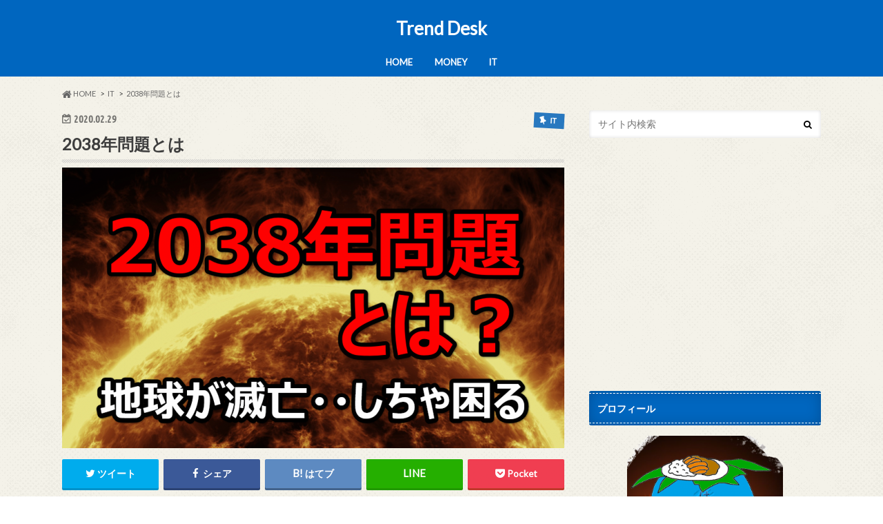

--- FILE ---
content_type: text/html; charset=UTF-8
request_url: https://trend-desk.com/archives/1151
body_size: 18350
content:
<!doctype html>
<html lang="ja"
	prefix="og: https://ogp.me/ns#" >

<head>
<meta charset="utf-8">
<meta http-equiv="X-UA-Compatible" content="IE=edge">
<title>2038年問題とは | Trend Desk</title>
<meta name="HandheldFriendly" content="True">
<meta name="MobileOptimized" content="320">
<meta name="viewport" content="width=device-width, initial-scale=1.0, minimum-scale=1.0, maximum-scale=1.0, user-scalable=no">

<link rel="apple-touch-icon" href="http://trend-desk.com/wp-content/uploads/2020/01/図1.png"><link rel="icon" href="http://trend-desk.com/wp-content/uploads/2020/01/図1.png">
<link rel="pingback" href="https://trend-desk.com/xmlrpc.php">

<!--[if IE]>
<link rel="shortcut icon" href="http://trend-desk.com/wp-content/uploads/2020/01/図1.png"><![endif]-->


<script data-ad-client="ca-pub-8132931736779058" async src="https://pagead2.googlesyndication.com/pagead/js/adsbygoogle.js"></script>
<meta name='robots' content='max-image-preview:large' />

<!-- All in One SEO Pack 3.3.5 によって Michael Torbert の Semper Fi Web Design[152,181] -->
<meta name="description"  content="2038年問題とは" />

<script type="application/ld+json" class="aioseop-schema">{"@context":"https://schema.org","@graph":[{"@type":"Organization","@id":"https://trend-desk.com/#organization","url":"https://trend-desk.com/","name":"Trend Desk","sameAs":[]},{"@type":"WebSite","@id":"https://trend-desk.com/#website","url":"https://trend-desk.com/","name":"Trend Desk","publisher":{"@id":"https://trend-desk.com/#organization"},"potentialAction":{"@type":"SearchAction","target":"https://trend-desk.com/?s={search_term_string}","query-input":"required name=search_term_string"}},{"@type":"WebPage","@id":"https://trend-desk.com/archives/1151#webpage","url":"https://trend-desk.com/archives/1151","inLanguage":"ja","name":"2038\u5e74\u554f\u984c\u3068\u306f","isPartOf":{"@id":"https://trend-desk.com/#website"},"image":{"@type":"ImageObject","@id":"https://trend-desk.com/archives/1151#primaryimage","url":"https://trend-desk.com/wp-content/uploads/2020/02/\u30b5\u30e0\u30cd\u30a4\u30eb-11.png","width":953,"height":533},"primaryImageOfPage":{"@id":"https://trend-desk.com/archives/1151#primaryimage"},"datePublished":"2020-02-29T13:04:45+09:00","dateModified":"2020-02-29T13:05:56+09:00","description":"2038\u5e74\u554f\u984c\u3068\u306f"},{"@type":"Article","@id":"https://trend-desk.com/archives/1151#article","isPartOf":{"@id":"https://trend-desk.com/archives/1151#webpage"},"author":{"@id":"https://trend-desk.com/archives/author/keizou#author"},"headline":"2038\u5e74\u554f\u984c\u3068\u306f","datePublished":"2020-02-29T13:04:45+09:00","dateModified":"2020-02-29T13:05:56+09:00","commentCount":0,"mainEntityOfPage":{"@id":"https://trend-desk.com/archives/1151#webpage"},"publisher":{"@id":"https://trend-desk.com/#organization"},"articleSection":"IT, 2038\u5e74\u554f\u984c","image":{"@type":"ImageObject","@id":"https://trend-desk.com/archives/1151#primaryimage","url":"https://trend-desk.com/wp-content/uploads/2020/02/\u30b5\u30e0\u30cd\u30a4\u30eb-11.png","width":953,"height":533}},{"@type":"Person","@id":"https://trend-desk.com/archives/author/keizou#author","name":"keizou","sameAs":[],"image":{"@type":"ImageObject","@id":"https://trend-desk.com/#personlogo","url":"https://secure.gravatar.com/avatar/b8278a97264178132866c904dcd342d6?s=96&d=mm&r=g","width":96,"height":96,"caption":"keizou"}}]}</script>
<link rel="canonical" href="https://trend-desk.com/archives/1151" />
<meta property="og:type" content="article" />
<meta property="og:title" content="2038年問題とは | Trend Desk" />
<meta property="og:description" content="2038年問題とは" />
<meta property="og:url" content="https://trend-desk.com/archives/1151" />
<meta property="og:site_name" content="Trend Desk" />
<meta property="og:image" content="https://trend-desk.com/wp-content/uploads/2020/02/サムネイル-11.png" />
<meta property="article:published_time" content="2020-02-29T13:04:45Z" />
<meta property="article:modified_time" content="2020-02-29T13:05:56Z" />
<meta property="og:image:secure_url" content="https://trend-desk.com/wp-content/uploads/2020/02/サムネイル-11.png" />
<meta name="twitter:card" content="summary_large_image" />
<meta name="twitter:site" content="@KEIZOU_bng" />
<meta name="twitter:domain" content="KEIZOU_bng" />
<meta name="twitter:title" content="2038年問題とは | Trend Desk" />
<meta name="twitter:description" content="2038年問題とは" />
<meta name="twitter:image" content="https://trend-desk.com/wp-content/uploads/2020/02/サムネイル-11.png" />
<!-- All in One SEO Pack -->
<link rel='dns-prefetch' href='//ajax.googleapis.com' />
<link rel='dns-prefetch' href='//fonts.googleapis.com' />
<link rel='dns-prefetch' href='//maxcdn.bootstrapcdn.com' />
<link rel='dns-prefetch' href='//s.w.org' />
<link rel="alternate" type="application/rss+xml" title="Trend Desk &raquo; フィード" href="https://trend-desk.com/feed" />
<link rel="alternate" type="application/rss+xml" title="Trend Desk &raquo; コメントフィード" href="https://trend-desk.com/comments/feed" />
<link rel="alternate" type="application/rss+xml" title="Trend Desk &raquo; 2038年問題とは のコメントのフィード" href="https://trend-desk.com/archives/1151/feed" />
<script type="text/javascript">
window._wpemojiSettings = {"baseUrl":"https:\/\/s.w.org\/images\/core\/emoji\/14.0.0\/72x72\/","ext":".png","svgUrl":"https:\/\/s.w.org\/images\/core\/emoji\/14.0.0\/svg\/","svgExt":".svg","source":{"concatemoji":"https:\/\/trend-desk.com\/wp-includes\/js\/wp-emoji-release.min.js"}};
/*! This file is auto-generated */
!function(e,a,t){var n,r,o,i=a.createElement("canvas"),p=i.getContext&&i.getContext("2d");function s(e,t){var a=String.fromCharCode,e=(p.clearRect(0,0,i.width,i.height),p.fillText(a.apply(this,e),0,0),i.toDataURL());return p.clearRect(0,0,i.width,i.height),p.fillText(a.apply(this,t),0,0),e===i.toDataURL()}function c(e){var t=a.createElement("script");t.src=e,t.defer=t.type="text/javascript",a.getElementsByTagName("head")[0].appendChild(t)}for(o=Array("flag","emoji"),t.supports={everything:!0,everythingExceptFlag:!0},r=0;r<o.length;r++)t.supports[o[r]]=function(e){if(!p||!p.fillText)return!1;switch(p.textBaseline="top",p.font="600 32px Arial",e){case"flag":return s([127987,65039,8205,9895,65039],[127987,65039,8203,9895,65039])?!1:!s([55356,56826,55356,56819],[55356,56826,8203,55356,56819])&&!s([55356,57332,56128,56423,56128,56418,56128,56421,56128,56430,56128,56423,56128,56447],[55356,57332,8203,56128,56423,8203,56128,56418,8203,56128,56421,8203,56128,56430,8203,56128,56423,8203,56128,56447]);case"emoji":return!s([129777,127995,8205,129778,127999],[129777,127995,8203,129778,127999])}return!1}(o[r]),t.supports.everything=t.supports.everything&&t.supports[o[r]],"flag"!==o[r]&&(t.supports.everythingExceptFlag=t.supports.everythingExceptFlag&&t.supports[o[r]]);t.supports.everythingExceptFlag=t.supports.everythingExceptFlag&&!t.supports.flag,t.DOMReady=!1,t.readyCallback=function(){t.DOMReady=!0},t.supports.everything||(n=function(){t.readyCallback()},a.addEventListener?(a.addEventListener("DOMContentLoaded",n,!1),e.addEventListener("load",n,!1)):(e.attachEvent("onload",n),a.attachEvent("onreadystatechange",function(){"complete"===a.readyState&&t.readyCallback()})),(e=t.source||{}).concatemoji?c(e.concatemoji):e.wpemoji&&e.twemoji&&(c(e.twemoji),c(e.wpemoji)))}(window,document,window._wpemojiSettings);
</script>
<style type="text/css">
img.wp-smiley,
img.emoji {
	display: inline !important;
	border: none !important;
	box-shadow: none !important;
	height: 1em !important;
	width: 1em !important;
	margin: 0 0.07em !important;
	vertical-align: -0.1em !important;
	background: none !important;
	padding: 0 !important;
}
</style>
	<link rel='stylesheet' id='wp-block-library-css'  href='https://trend-desk.com/wp-includes/css/dist/block-library/style.min.css' type='text/css' media='all' />
<link rel='stylesheet' id='liquid-block-speech-css'  href='https://trend-desk.com/wp-content/plugins/liquid-speech-balloon/css/block.css' type='text/css' media='all' />
<style id='global-styles-inline-css' type='text/css'>
body{--wp--preset--color--black: #000000;--wp--preset--color--cyan-bluish-gray: #abb8c3;--wp--preset--color--white: #ffffff;--wp--preset--color--pale-pink: #f78da7;--wp--preset--color--vivid-red: #cf2e2e;--wp--preset--color--luminous-vivid-orange: #ff6900;--wp--preset--color--luminous-vivid-amber: #fcb900;--wp--preset--color--light-green-cyan: #7bdcb5;--wp--preset--color--vivid-green-cyan: #00d084;--wp--preset--color--pale-cyan-blue: #8ed1fc;--wp--preset--color--vivid-cyan-blue: #0693e3;--wp--preset--color--vivid-purple: #9b51e0;--wp--preset--gradient--vivid-cyan-blue-to-vivid-purple: linear-gradient(135deg,rgba(6,147,227,1) 0%,rgb(155,81,224) 100%);--wp--preset--gradient--light-green-cyan-to-vivid-green-cyan: linear-gradient(135deg,rgb(122,220,180) 0%,rgb(0,208,130) 100%);--wp--preset--gradient--luminous-vivid-amber-to-luminous-vivid-orange: linear-gradient(135deg,rgba(252,185,0,1) 0%,rgba(255,105,0,1) 100%);--wp--preset--gradient--luminous-vivid-orange-to-vivid-red: linear-gradient(135deg,rgba(255,105,0,1) 0%,rgb(207,46,46) 100%);--wp--preset--gradient--very-light-gray-to-cyan-bluish-gray: linear-gradient(135deg,rgb(238,238,238) 0%,rgb(169,184,195) 100%);--wp--preset--gradient--cool-to-warm-spectrum: linear-gradient(135deg,rgb(74,234,220) 0%,rgb(151,120,209) 20%,rgb(207,42,186) 40%,rgb(238,44,130) 60%,rgb(251,105,98) 80%,rgb(254,248,76) 100%);--wp--preset--gradient--blush-light-purple: linear-gradient(135deg,rgb(255,206,236) 0%,rgb(152,150,240) 100%);--wp--preset--gradient--blush-bordeaux: linear-gradient(135deg,rgb(254,205,165) 0%,rgb(254,45,45) 50%,rgb(107,0,62) 100%);--wp--preset--gradient--luminous-dusk: linear-gradient(135deg,rgb(255,203,112) 0%,rgb(199,81,192) 50%,rgb(65,88,208) 100%);--wp--preset--gradient--pale-ocean: linear-gradient(135deg,rgb(255,245,203) 0%,rgb(182,227,212) 50%,rgb(51,167,181) 100%);--wp--preset--gradient--electric-grass: linear-gradient(135deg,rgb(202,248,128) 0%,rgb(113,206,126) 100%);--wp--preset--gradient--midnight: linear-gradient(135deg,rgb(2,3,129) 0%,rgb(40,116,252) 100%);--wp--preset--duotone--dark-grayscale: url('#wp-duotone-dark-grayscale');--wp--preset--duotone--grayscale: url('#wp-duotone-grayscale');--wp--preset--duotone--purple-yellow: url('#wp-duotone-purple-yellow');--wp--preset--duotone--blue-red: url('#wp-duotone-blue-red');--wp--preset--duotone--midnight: url('#wp-duotone-midnight');--wp--preset--duotone--magenta-yellow: url('#wp-duotone-magenta-yellow');--wp--preset--duotone--purple-green: url('#wp-duotone-purple-green');--wp--preset--duotone--blue-orange: url('#wp-duotone-blue-orange');--wp--preset--font-size--small: 13px;--wp--preset--font-size--medium: 20px;--wp--preset--font-size--large: 36px;--wp--preset--font-size--x-large: 42px;}.has-black-color{color: var(--wp--preset--color--black) !important;}.has-cyan-bluish-gray-color{color: var(--wp--preset--color--cyan-bluish-gray) !important;}.has-white-color{color: var(--wp--preset--color--white) !important;}.has-pale-pink-color{color: var(--wp--preset--color--pale-pink) !important;}.has-vivid-red-color{color: var(--wp--preset--color--vivid-red) !important;}.has-luminous-vivid-orange-color{color: var(--wp--preset--color--luminous-vivid-orange) !important;}.has-luminous-vivid-amber-color{color: var(--wp--preset--color--luminous-vivid-amber) !important;}.has-light-green-cyan-color{color: var(--wp--preset--color--light-green-cyan) !important;}.has-vivid-green-cyan-color{color: var(--wp--preset--color--vivid-green-cyan) !important;}.has-pale-cyan-blue-color{color: var(--wp--preset--color--pale-cyan-blue) !important;}.has-vivid-cyan-blue-color{color: var(--wp--preset--color--vivid-cyan-blue) !important;}.has-vivid-purple-color{color: var(--wp--preset--color--vivid-purple) !important;}.has-black-background-color{background-color: var(--wp--preset--color--black) !important;}.has-cyan-bluish-gray-background-color{background-color: var(--wp--preset--color--cyan-bluish-gray) !important;}.has-white-background-color{background-color: var(--wp--preset--color--white) !important;}.has-pale-pink-background-color{background-color: var(--wp--preset--color--pale-pink) !important;}.has-vivid-red-background-color{background-color: var(--wp--preset--color--vivid-red) !important;}.has-luminous-vivid-orange-background-color{background-color: var(--wp--preset--color--luminous-vivid-orange) !important;}.has-luminous-vivid-amber-background-color{background-color: var(--wp--preset--color--luminous-vivid-amber) !important;}.has-light-green-cyan-background-color{background-color: var(--wp--preset--color--light-green-cyan) !important;}.has-vivid-green-cyan-background-color{background-color: var(--wp--preset--color--vivid-green-cyan) !important;}.has-pale-cyan-blue-background-color{background-color: var(--wp--preset--color--pale-cyan-blue) !important;}.has-vivid-cyan-blue-background-color{background-color: var(--wp--preset--color--vivid-cyan-blue) !important;}.has-vivid-purple-background-color{background-color: var(--wp--preset--color--vivid-purple) !important;}.has-black-border-color{border-color: var(--wp--preset--color--black) !important;}.has-cyan-bluish-gray-border-color{border-color: var(--wp--preset--color--cyan-bluish-gray) !important;}.has-white-border-color{border-color: var(--wp--preset--color--white) !important;}.has-pale-pink-border-color{border-color: var(--wp--preset--color--pale-pink) !important;}.has-vivid-red-border-color{border-color: var(--wp--preset--color--vivid-red) !important;}.has-luminous-vivid-orange-border-color{border-color: var(--wp--preset--color--luminous-vivid-orange) !important;}.has-luminous-vivid-amber-border-color{border-color: var(--wp--preset--color--luminous-vivid-amber) !important;}.has-light-green-cyan-border-color{border-color: var(--wp--preset--color--light-green-cyan) !important;}.has-vivid-green-cyan-border-color{border-color: var(--wp--preset--color--vivid-green-cyan) !important;}.has-pale-cyan-blue-border-color{border-color: var(--wp--preset--color--pale-cyan-blue) !important;}.has-vivid-cyan-blue-border-color{border-color: var(--wp--preset--color--vivid-cyan-blue) !important;}.has-vivid-purple-border-color{border-color: var(--wp--preset--color--vivid-purple) !important;}.has-vivid-cyan-blue-to-vivid-purple-gradient-background{background: var(--wp--preset--gradient--vivid-cyan-blue-to-vivid-purple) !important;}.has-light-green-cyan-to-vivid-green-cyan-gradient-background{background: var(--wp--preset--gradient--light-green-cyan-to-vivid-green-cyan) !important;}.has-luminous-vivid-amber-to-luminous-vivid-orange-gradient-background{background: var(--wp--preset--gradient--luminous-vivid-amber-to-luminous-vivid-orange) !important;}.has-luminous-vivid-orange-to-vivid-red-gradient-background{background: var(--wp--preset--gradient--luminous-vivid-orange-to-vivid-red) !important;}.has-very-light-gray-to-cyan-bluish-gray-gradient-background{background: var(--wp--preset--gradient--very-light-gray-to-cyan-bluish-gray) !important;}.has-cool-to-warm-spectrum-gradient-background{background: var(--wp--preset--gradient--cool-to-warm-spectrum) !important;}.has-blush-light-purple-gradient-background{background: var(--wp--preset--gradient--blush-light-purple) !important;}.has-blush-bordeaux-gradient-background{background: var(--wp--preset--gradient--blush-bordeaux) !important;}.has-luminous-dusk-gradient-background{background: var(--wp--preset--gradient--luminous-dusk) !important;}.has-pale-ocean-gradient-background{background: var(--wp--preset--gradient--pale-ocean) !important;}.has-electric-grass-gradient-background{background: var(--wp--preset--gradient--electric-grass) !important;}.has-midnight-gradient-background{background: var(--wp--preset--gradient--midnight) !important;}.has-small-font-size{font-size: var(--wp--preset--font-size--small) !important;}.has-medium-font-size{font-size: var(--wp--preset--font-size--medium) !important;}.has-large-font-size{font-size: var(--wp--preset--font-size--large) !important;}.has-x-large-font-size{font-size: var(--wp--preset--font-size--x-large) !important;}
</style>
<link rel='stylesheet' id='pz-linkcard-css'  href='//trend-desk.com/wp-content/uploads/pz-linkcard/style.css' type='text/css' media='all' />
<link rel='stylesheet' id='toc-screen-css'  href='https://trend-desk.com/wp-content/plugins/table-of-contents-plus/screen.min.css' type='text/css' media='all' />
<link rel='stylesheet' id='style-css'  href='https://trend-desk.com/wp-content/themes/hummingbird/style.css' type='text/css' media='all' />
<link rel='stylesheet' id='slider-css'  href='https://trend-desk.com/wp-content/themes/hummingbird/library/css/bx-slider.css' type='text/css' media='all' />
<link rel='stylesheet' id='animate-css'  href='https://trend-desk.com/wp-content/themes/hummingbird/library/css/animate.min.css' type='text/css' media='all' />
<link rel='stylesheet' id='shortcode-css'  href='https://trend-desk.com/wp-content/themes/hummingbird/library/css/shortcode.css' type='text/css' media='all' />
<link rel='stylesheet' id='gf_Ubuntu-css'  href='//fonts.googleapis.com/css?family=Ubuntu+Condensed' type='text/css' media='all' />
<link rel='stylesheet' id='gf_Lato-css'  href='//fonts.googleapis.com/css?family=Lato' type='text/css' media='all' />
<link rel='stylesheet' id='fontawesome-css'  href='//maxcdn.bootstrapcdn.com/font-awesome/4.6.0/css/font-awesome.min.css' type='text/css' media='all' />
<script type='text/javascript' src='//ajax.googleapis.com/ajax/libs/jquery/1.12.2/jquery.min.js' id='jquery-js'></script>
<link rel="https://api.w.org/" href="https://trend-desk.com/wp-json/" /><link rel="alternate" type="application/json" href="https://trend-desk.com/wp-json/wp/v2/posts/1151" /><link rel='shortlink' href='https://trend-desk.com/?p=1151' />
<link rel="alternate" type="application/json+oembed" href="https://trend-desk.com/wp-json/oembed/1.0/embed?url=https%3A%2F%2Ftrend-desk.com%2Farchives%2F1151" />
<link rel="alternate" type="text/xml+oembed" href="https://trend-desk.com/wp-json/oembed/1.0/embed?url=https%3A%2F%2Ftrend-desk.com%2Farchives%2F1151&#038;format=xml" />
<style id="hcb_style">.hcb_wrap pre::-webkit-scrollbar{height:6px}.hcb_wrap pre::-webkit-scrollbar-track{background:#f7f7f7;border:none}.hcb_wrap pre::-webkit-scrollbar-thumb{background:rgba(0,0,0,.1);border-radius:3px}.hcb_wrap{position:relative;z-index:0;display:block;margin-top:2em;margin-bottom:2em;padding:0}.hcb_wrap code,.hcb_wrap pre{white-space:pre;text-align:left;word-wrap:normal;word-break:normal;word-spacing:normal;-moz-tab-size:4;-o-tab-size:4;tab-size:4;-webkit-hyphens:none;-ms-hyphens:none;hyphens:none;border:none}.hcb_wrap pre{position:static;display:block;box-sizing:border-box;margin:0;padding:1.75em 1.5em;overflow:auto;font-family:Menlo,Consolas,"メイリオ",sans-serif;line-height:1;letter-spacing:.1px;border-radius:0;-webkit-overflow-scrolling:touch}.hcb_wrap code,.hcb_wrap span{box-sizing:border-box;font-size:inherit;font-family:inherit;line-height:1.5}:not(pre)>code.prism{padding:.1em;white-space:normal;border-radius:.3em}.hcb_wrap .line-highlight{position:absolute;right:0;left:0;margin-top:1.75em;padding:0;font-size:inherit;line-height:inherit;white-space:pre;pointer-events:none}.hcb_wrap .line-highlight::before,.hcb_wrap .line-highlight[data-end]::after{position:absolute;top:0;left:0;box-sizing:border-box;min-width:1.5em;padding:1px 2px;font-weight:700;font-size:12px;line-height:inherit;text-align:center;text-shadow:none;vertical-align:middle;border-radius:0;content:attr(data-start)}.hcb_wrap .line-highlight[data-end]::after{top:auto;bottom:0;content:attr(data-end)}.hcb_wrap .line-numbers .line-highlight::after,.hcb_wrap .line-numbers .line-highlight::before{content:none}.hcb_wrap pre.line-numbers{position:static;padding-left:3.75em;counter-reset:linenumber}.hcb_wrap pre.line-numbers>code{position:relative;white-space:inherit}.hcb_wrap .line-numbers .line-numbers-rows{position:absolute;top:-2px;left:-3.75em;width:3em;font-size:inherit;letter-spacing:-1px;-webkit-user-select:none;-moz-user-select:none;-ms-user-select:none;user-select:none;pointer-events:none}.hcb_wrap .line-numbers-rows>span{display:block;counter-increment:linenumber;pointer-events:none}.hcb_wrap .line-numbers-rows>span::before{display:block;padding-right:.8em;text-align:right;content:counter(linenumber)}.hcb_wrap pre::before{position:absolute;top:0;right:0;z-index:1;box-sizing:border-box;min-width:4em;padding:0 10px;font-size:12px;font-family:Arial,Helvetica,sans-serif;line-height:20px;text-align:center;content:attr(data-lang)}.hcb_wrap pre[data-file]::before{padding:0 8px 0 20px;background-repeat:no-repeat;background-position:center left 8px;background-size:auto 10px;content:attr(data-file)}.hcb_wrap pre,.hcb_wrap pre code{color:#f8f8f2;text-shadow:0 1px #1a1a1a;background:#34352e}.hcb_wrap pre::before{background-color:#111}.hcb_wrap pre[data-file]::before{background-image:url(https://trend-desk.com/wp-content/plugins/highlighting-code-block/assets/img/file-icon-dark.svg)}.line-highlight{background:rgba(255,251,247,.1)}.line-highlight:before,.line-highlight[data-end]:after{background-color:rgba(175,167,161,.4);color:#fcfcfc;text-shadow:none}.line-numbers .line-numbers-rows{border-right:1px solid #999}.line-numbers-rows>span:before{color:#999}.token.cdata,.token.comment,.token.doctype,.token.prolog{color:#a8a897}.token.punctuation{color:#f8f8f2}.namespace{opacity:.7}.token.constant,.token.deleted,.token.important,.token.property,.token.symbol,.token.tag{color:#ff2c78}.token.boolean,.token.number{color:#ae81ff}.token.attr-name,.token.builtin,.token.char,.token.class-name,.token.inserted,.token.selector{color:#b4ec43}.language-css .token.string,.style .token.string,.token.entity,.token.operator,.token.url,.token.variable{color:#f8f8f2}.token.atrule,.token.attr-value,.token.function,.token.string{color:#f3e880}.token.function,.token.keyword.def{color:#5fe6ff}.token.keyword,.token.operator{color:#f92672}.token.keyword.this,.token.regex{color:#fd971f}.token.delimiter:not(.symbol){color:#5294ff}.token.bold{font-weight:700}.token.builtin,.token.italic,.token.keyword.def{font-style:italic}.token.entity{cursor:help}.language-css .token.property,.language-json .token.property,.language-scss .token.property{color:#5fe6ff}.language-php .token.important.delimiter{font-weight:400}.language-ruby .token.interpolation{color:#f8f8f2}.language-json .token.operator{color:#f3e880}.hcb_wrap pre.prism{font-size: 14px}@media screen and (max-width: 599px){.hcb_wrap pre.prism{font-size: 13px}}.hcb_wrap pre{-webkit-font-smoothing: antialiased;-moz-osx-font-smoothing: grayscale;}.hcb_wrap pre{font-family:Menlo, Consolas, "メイリオ", sans-serif;}</style>
<style type="text/css">.liquid-speech-balloon-01 .liquid-speech-balloon-avatar { background-image: url("http://trend-desk.com/wp-content/uploads/2020/02/twitterのアイコン.png"); } .liquid-speech-balloon-02 .liquid-speech-balloon-avatar { background-image: url("http://trend-desk.com/wp-content/uploads/2020/02/怒る.png"); } </style>
<style type="text/css"></style>
<style type="text/css">
body{color: #3E3E3E;}
a{color: #3a3df2;}
a:hover{color: #357ebf;}
#main article footer .post-categories li a,#main article footer .tags a{  background: #3a3df2;  border:1px solid #3a3df2;}
#main article footer .tags a{color:#3a3df2; background: none;}
#main article footer .post-categories li a:hover,#main article footer .tags a:hover{ background:#357ebf;  border-color:#357ebf;}
input[type="text"],input[type="password"],input[type="datetime"],input[type="datetime-local"],input[type="date"],input[type="month"],input[type="time"],input[type="week"],input[type="number"],input[type="email"],input[type="url"],input[type="search"],input[type="tel"],input[type="color"],select,textarea,.field { background-color: #FFFFFF;}
/*ヘッダー*/
.header{background: #0066bf; color: #ffffff;}
#logo a,.nav li a,.nav_btn{color: #ffffff;}
#logo a:hover,.nav li a:hover{color:#FFFF00;}
@media only screen and (min-width: 768px) {
.nav ul {background: #0E0E0E;}
.nav li ul.sub-menu li a{color: #BAB4B0;}
}
/*メインエリア*/
.widgettitle {background: #0066bf; color:  #ffffff;}
.widget li a:after{color: #0066bf!important;}
/* 投稿ページ */
.entry-content h2{background: #1e73be;}
.entry-content h3{border-color: #1e73be;}
.entry-content ul li:before{ background: #1e73be;}
.entry-content ol li:before{ background: #1e73be;}
/* カテゴリーラベル */
.post-list-card .post-list .eyecatch .cat-name,.top-post-list .post-list .eyecatch .cat-name,.byline .cat-name,.single .authorbox .author-newpost li .cat-name,.related-box li .cat-name,#top_carousel .bx-wrapper ul li .osusume-label{background: #2878bf; color:  #ffffff;}
/* CTA */
.cta-inner{ background: #0E0E0E;}
/* ボタンの色 */
.btn-wrap a{background: #3a3df2;border: 1px solid #3a3df2;}
.btn-wrap a:hover{background: #357ebf;}
.btn-wrap.simple a{border:1px solid #3a3df2;color:#3a3df2;}
.btn-wrap.simple a:hover{background:#3a3df2;}
.readmore a{border:1px solid #3a3df2;color:#3a3df2;}
.readmore a:hover{background:#3a3df2;color:#fff;}
/* サイドバー */
.widget a{text-decoration:none; color:#666666;}
.widget a:hover{color:#999999;}
/*フッター*/
#footer-top{background-color: #0E0E0E; color: #CACACA;}
.footer a,#footer-top a{color: #BAB4B0;}
#footer-top .widgettitle{color: #CACACA;}
.footer {background-color: #0E0E0E;color: #CACACA;}
.footer-links li:before{ color: #0066bf;}
/* ページネーション */
.pagination a, .pagination span,.page-links a{border-color: #3a3df2; color: #3a3df2;}
.pagination .current,.pagination .current:hover,.page-links ul > li > span{background-color: #3a3df2; border-color: #3a3df2;}
.pagination a:hover, .pagination a:focus,.page-links a:hover, .page-links a:focus{background-color: #3a3df2; color: #fff;}
/* OTHER */
ul.wpp-list li a:before{background: #0066bf;color: #ffffff;}
.blue-btn, .comment-reply-link, #submit { background-color: #3a3df2; }
.blue-btn:hover, .comment-reply-link:hover, #submit:hover, .blue-btn:focus, .comment-reply-link:focus, #submit:focus {background-color: #357ebf; }
</style>
<style type="text/css" id="custom-background-css">
body.custom-background { background-image: url("https://trend-desk.com/wp-content/themes/hummingbird/library/images/body_bg01.png"); background-position: left top; background-size: auto; background-repeat: repeat; background-attachment: scroll; }
</style>
	<link rel="icon" href="https://trend-desk.com/wp-content/uploads/2020/02/cropped-TrendDeskロゴ青-32x32.png" sizes="32x32" />
<link rel="icon" href="https://trend-desk.com/wp-content/uploads/2020/02/cropped-TrendDeskロゴ青-192x192.png" sizes="192x192" />
<link rel="apple-touch-icon" href="https://trend-desk.com/wp-content/uploads/2020/02/cropped-TrendDeskロゴ青-180x180.png" />
<meta name="msapplication-TileImage" content="https://trend-desk.com/wp-content/uploads/2020/02/cropped-TrendDeskロゴ青-270x270.png" />
		<style type="text/css" id="wp-custom-css">
			/* 目次用スタイル START */
.mokuji-css {
    background-color: #fafafa;
    padding: 16px !important;
    margin-top: 0px !important;
	  border: dashed #1e73be;
}

.mokuji-css2 {
    background-color: #fafafa;
    padding: 16px !important;
    margin-top: 0px !important;
	  border: dashed #ff7f50;
}
/* 目次用スタイル END */

/* ソース表示系 START */
.format {
    background-color: #f7f7f7;
    padding: 16px !important;
    margin-top: 0px !important;
	  border: solid #7d7d7d 2px;
}

.format2 {
	  border: double 4px;
    border-collapse: collapse;
    padding: 10px;
    font-size: 21px;
    font-weight: bold;
    background: white;
	  margin-top: 0px !important;
}
/* ソース表示系 END */

/* 表 START */
.table-double table {
	border:double;
}

.table-border tr {
	  border: dashed #dedede 1px !important;
}

.table-border td {
	  border: dashed #dedede 1px !important;
}

.table-border thead th {
	  border: solid #b5b5b5 1px !important;
}
/* 表 END */

/* ボタン */
/*まずはお決まりのボックスサイズ算出をborer-boxに */
*,
*:before,
*:after {
  -webkit-box-sizing: inherit;
  box-sizing: inherit;
}

html {
  -webkit-box-sizing: border-box;
  box-sizing: border-box;
  /*font-size: 62.5%;/*rem算出をしやすくするために*/
}

.btn,
a.btn,
button.btn {
  font-size: 1.1rem;
  font-weight: 700;
  line-height: 1.5;
  position: relative;
  display: inline-block;
  padding: 1.5rem 2rem;
  cursor: pointer;
  -webkit-user-select: none;
  -moz-user-select: none;
  -ms-user-select: none;
  user-select: none;
  -webkit-transition: all 0.3s;
  transition: all 0.3s;
  text-align: center;
  vertical-align: middle;
  text-decoration: none;
  letter-spacing: 0.1em;
  color: #212529;
  border-radius: 0.5rem;
}

a.btn--orange {
  color: #fff;
  background-color: #eb6100;
  border-bottom: 5px solid #b84c00;
}
a.btn--orange:hover {
  margin-top: 3px;
  color: #fff;
  background: #f56500;
  border-bottom: 2px solid #b84c00;
}
a.btn--shadow {
  -webkit-box-shadow: 0 3px 5px rgba(0, 0, 0, .3);
  box-shadow: 0 3px 5px rgba(0, 0, 0, .3);
}
/* ボタン END */


/* その他汎用 */
.margin-b-zero{
    margin-bottom: 0px !important;
}

.margin-b-ten{
    margin-bottom: 10px !important;
}

.margin-t-zero{
    margin-top: 0px !important;
}
		</style>
		
<!-- Global site tag (gtag.js) - Google Analytics -->
<script async src="https://www.googletagmanager.com/gtag/js?id=UA-158887115-1"></script>
<script>
  window.dataLayer = window.dataLayer || [];
  function gtag(){dataLayer.push(arguments);}
  gtag('js', new Date());

  gtag('config', 'UA-158887115-1');
</script>

</head>

<body class="post-template-default single single-post postid-1151 single-format-standard custom-background">

<div id="container" class="h_default ">

<header class="header headercenter" role="banner">
<div id="inner-header" class="wrap cf">
<p class="site_description"></p><div id="logo" class="gf">
<p class="h1 text"><a href="https://trend-desk.com">Trend Desk</a></p>
</div>

<nav id="g_nav" role="navigation">

<ul id="menu-%e3%83%a1%e3%83%8b%e3%83%a5%e3%83%bc" class="nav top-nav cf"><li id="menu-item-405" class="menu-item menu-item-type-custom menu-item-object-custom menu-item-home menu-item-405"><a href="http://trend-desk.com">HOME<span class="gf"></span></a></li>
<li id="menu-item-394" class="menu-item menu-item-type-custom menu-item-object-custom menu-item-394"><a href="http://trend-desk.com/archives/category/about-money">MONEY<span class="gf"></span></a></li>
<li id="menu-item-399" class="menu-item menu-item-type-custom menu-item-object-custom menu-item-399"><a href="http://trend-desk.com/archives/category/it">IT<span class="gf"></span></a></li>
</ul></nav>
<button id="drawerBtn" class="nav_btn"></button>
<script type="text/javascript">
jQuery(function( $ ){
var menu = $('#g_nav'),
    menuBtn = $('#drawerBtn'),
    body = $(document.body),     
    menuWidth = menu.outerWidth();                
     
    menuBtn.on('click', function(){
    body.toggleClass('open');
        if(body.hasClass('open')){
            body.animate({'left' : menuWidth }, 300);            
            menu.animate({'left' : 0 }, 300);                    
        } else {
            menu.animate({'left' : -menuWidth }, 300);
            body.animate({'left' : 0 }, 300);            
        }             
    });
});    
</script>

</div>
</header>
<div id="breadcrumb" class="breadcrumb inner wrap cf"><ul itemscope itemtype="http://schema.org/BreadcrumbList"><li itemprop="itemListElement" itemscope itemtype="http://schema.org/ListItem" class="bc_homelink"><a itemprop="item" href="https://trend-desk.com/"><i class="fa fa-home fa-lg"></i><span itemprop="name"> HOME</span></a><meta itemprop="position" content="1" /></li><li itemprop="itemListElement" itemscope itemtype="http://schema.org/ListItem"><a itemprop="item" href="https://trend-desk.com/archives/category/it"><span itemprop="name">IT</span></a><meta itemprop="position" content="2" /></li><li itemprop="itemListElement" itemscope itemtype="http://schema.org/ListItem" class="bc_posttitle"><a itemprop="item" href="https://trend-desk.com/archives/1151"><span itemprop="name">2038年問題とは</span></a><meta itemprop="position" content="3" /></li></ul></div>
<div id="content">
<div id="inner-content" class="wrap cf">

<main id="main" class="m-all t-all d-5of7 cf" role="main">
<article id="post-1151" class="cf post-1151 post type-post status-publish format-standard has-post-thumbnail hentry category-it tag-49" role="article">
<header class="article-header entry-header animated fadeInDown">
<p class="byline entry-meta vcard cf">
<time class="date gf entry-date updated"  datetime="2020-02-29">2020.02.29</time>

<span class="cat-name cat-id-6">IT</span><span class="writer" style="display: none;"><span class="name author"><span class="fn">keizou</span></span></span>
</p>
<h1 class="entry-title single-title" itemprop="headline" rel="bookmark">2038年問題とは</h1>
<figure class="eyecatch animated fadeInUp">
<img width="728" height="407" src="https://trend-desk.com/wp-content/uploads/2020/02/サムネイル-11-728x407.png" class="attachment-single-thum size-single-thum wp-post-image" alt="" srcset="https://trend-desk.com/wp-content/uploads/2020/02/サムネイル-11-728x407.png 728w, https://trend-desk.com/wp-content/uploads/2020/02/サムネイル-11-300x168.png 300w, https://trend-desk.com/wp-content/uploads/2020/02/サムネイル-11-768x430.png 768w, https://trend-desk.com/wp-content/uploads/2020/02/サムネイル-11.png 953w" sizes="(max-width: 728px) 100vw, 728px" /></figure>
<div class="share short">
<div class="sns">
<ul class="cf">

<li class="twitter"> 
<a target="blank" href="//twitter.com/intent/tweet?url=https%3A%2F%2Ftrend-desk.com%2Farchives%2F1151&text=2038%E5%B9%B4%E5%95%8F%E9%A1%8C%E3%81%A8%E3%81%AF&tw_p=tweetbutton" onclick="window.open(this.href, 'tweetwindow', 'width=550, height=450,personalbar=0,toolbar=0,scrollbars=1,resizable=1'); return false;"><i class="fa fa-twitter"></i><span class="text">ツイート</span><span class="count"></span></a>
</li>

<li class="facebook">
<a href="//www.facebook.com/sharer.php?src=bm&u=https%3A%2F%2Ftrend-desk.com%2Farchives%2F1151&t=2038%E5%B9%B4%E5%95%8F%E9%A1%8C%E3%81%A8%E3%81%AF" onclick="javascript:window.open(this.href, '', 'menubar=no,toolbar=no,resizable=yes,scrollbars=yes,height=300,width=600');return false;"><i class="fa fa-facebook"></i>
<span class="text">シェア</span><span class="count"></span></a>
</li>


<li class="hatebu">       
<a href="//b.hatena.ne.jp/add?mode=confirm&url=https://trend-desk.com/archives/1151&title=2038%E5%B9%B4%E5%95%8F%E9%A1%8C%E3%81%A8%E3%81%AF" onclick="window.open(this.href, 'HBwindow', 'width=600, height=400, menubar=no, toolbar=no, scrollbars=yes'); return false;" target="_blank"><span class="text">はてブ</span><span class="count"></span></a>
</li>

<li class="line">
<a href="//line.me/R/msg/text/?2038%E5%B9%B4%E5%95%8F%E9%A1%8C%E3%81%A8%E3%81%AF%0Ahttps%3A%2F%2Ftrend-desk.com%2Farchives%2F1151" target="_blank"><span class="text">送る</span></a>
</li>


<li class="pocket">
<a href="//getpocket.com/edit?url=https://trend-desk.com/archives/1151&title=2038年問題とは" onclick="window.open(this.href, 'FBwindow', 'width=550, height=350, menubar=no, toolbar=no, scrollbars=yes'); return false;"><i class="fa fa-get-pocket"></i><span class="text">Pocket</span><span class="count"></span></a></li>
</ul>
</div> 
</div></header>



<section class="entry-content cf">



<p>こんにちは。<br>けいぞうです。</p>



<p>今回は「2038年問題」に関する記事です。</p>



<p>※この記事は過去に別のブログで書いた記事のリライトになります。</p>



<p>少々専門的な内容になってしまうので、非エンジニアの方は<br>「<a href="#a2000nenmondaitoha">2000年問題とは</a>」と「<a href="#togeneraldescription">一般向けの説明</a>」だけ読んでもらえれば大体雰囲気は掴むことができるんじゃないかなと思います。</p>



<p class="margin-b-zero">[目次]



<ul class="mokuji-css"><li><a href="#a2000nenmondaitoha">2000年問題とは</a></li><li><a href="#2038nenmondaitoha">2038年問題とは</a><ul><li><a href="#toengineerdescription">エンジニア向けの説明</a></li><li><a href="#togeneraldescription">一般向けの説明</a></li></ul></li><li><a href="#taisakunituite">対策について</a></li></ul>



<div id="toc_container" class="no_bullets"><p class="toc_title">目次</p><ul class="toc_list"><li><a href="#2000"><span class="toc_number toc_depth_1">1</span> 2000年問題とは</a></li><li><a href="#2038"><span class="toc_number toc_depth_1">2</span> 2038年問題とは</a><ul><li><a href="#i"><span class="toc_number toc_depth_2">2.1</span> エンジニア向けの説明</a></li><li><a href="#i-2"><span class="toc_number toc_depth_2">2.2</span> 一般向けの説明</a></li></ul></li><li><a href="#i-3"><span class="toc_number toc_depth_1">3</span> 対策について</a><ul><li><a href="#i-4"><span class="toc_number toc_depth_2">3.1</span> これから設計する場合</a></li><li><a href="#i-5"><span class="toc_number toc_depth_2">3.2</span>  もう稼働しちゃってる場合 </a></li><li><a href="#i-6"><span class="toc_number toc_depth_2">3.3</span> じゃあ稼働しちゃってたらどうしたらいいのか</a></li></ul></li></ul></div>
<h2 id="a2000nenmondaitoha"><span id="2000">2000年問題とは</span></h2>



<p>2038年問題の話題に入る前に、2000年問題について少し触れておこうと思います。</p>



<hr class="wp-block-separator"/>



<p>私がまだ子供のこと、「2000年問題」というのが世間を騒がせていたのを覚えています。</p>



<p>その頃父から教えてもらったのは</p>



<p>コンピュータ君はなんとなーく西暦というものを下二桁だけで認識していて</p>



<p>2000年になったらそれが「00」になるもんだから</p>



<p>コンピュータ君は「フムフム、ならば時を戻そう！」</p>



<p>とイカれだしてバグると。</p>



<p>そしてしまいには核ミサイルが発射されて世界が滅びる。</p>



<p>というものでした（トンデモ）</p>



<hr class="wp-block-separator"/>



<p>1999年の大みそかの夜のことは今でもよく覚えています。</p>



<p>私は本当に世界が明日滅亡するんだと思い込んでいて、</p>



<p>その日、町が壊滅する悪夢を見たほどです。</p>



<h2 id="2038nenmondaitoha"><span id="2038">2038年問題とは</span></h2>



<h3 id="toengineerdescription"><span id="i">エンジニア向けの説明</span></h3>



<p>時は流れて2020年。</p>



<p> 私は意図せず基幹システムの保守っぽい仕事をしていたのですが、 </p>



<p> とある調査中、とあるカラムに「2038年01月19日12時14分7.9999秒」という値がボコボコボコボコ入っているのを見つけてしまいました。 </p>



<hr class="wp-block-separator"/>



<p> 「何だこの中途半端な値は。誰かが何かの対応のつもりで手動で入れたんだな！？」 </p>



<p> と思って、騒いでしまったのですが、当時の設計者から </p>



<p> 「落ち着け、仕様だ。」<br>と言われました。 </p>



<hr class="wp-block-separator"/>



<p> そのカラムはある処理を行った日時を格納するTimestamp型の列(MySQLです)なのですが、<br>（最終処理日時をセットしておいて、次回処理タイミングなどを決定する） </p>



<p> ある特定の条件に合致したときに最大値をセットして二度と処理されないようにするという仕様だったようです。</p>



<p>それで、MySQLのTimeStamp型の最大値というのが上記の「2038年01月19日12時14分7.9999秒」ということらしいのです。 </p>



<hr class="wp-block-separator"/>



<p><strong><span style="color:#ff6900" class="tadv-color">これって2000年問題の再来じゃん？</span></strong></p>



<p> 二度と処理されないように最大値を入れたのに、2038年1月19日12時14分になったら、再処理されてしまいますよ。 </p>



<p> しかもその値が最大値なので、それ以上の値に更新することができなくて、処理が異常終了してしまいますよ。 </p>



<p> こういうのを業界では時限爆弾と呼んでいます。 </p>



<p> これが、2038年問題です。 </p>



<h3 id="togeneraldescription"><span id="i-2">一般向けの説明</span></h3>



<p>プログラムが動くときに使うデータをため込んでおく「データベース」というものがあります。</p>



<p>ここには色々な顧客データとか、連絡先とかの個人情報が入っていたりもします。</p>



<p>データベースにデータを登録するとき、大体そのデータと一緒に、いつ登録したか？という日時も一緒に登録します。</p>



<p>登録する日時には様々な形式があるのですが、ある特定の形式は日時が「2038年1月19日」までしか入らない仕様になってしまっているのです。</p>



<p>なので、この日を過ぎると、登録できない形式で登録してしまったり、誤った形で登録してしまったりと、色々と問題が発生してしまうのです。</p>



<p>その色々な問題は、それぞれで作成しているプログラムに依存する部分もあるので、どんな影響があるかを正確に測るのは難しいですが、何もしなければシステムがエラーで動かなくなってしまうのは、確かだと言えます。</p>



<p>最初からこの事実に気づいて設計されていたシステムであれば問題ないですが、</p>



<p>意識せずに作られているシステムであれば、この日を境に動かなくなります。</p>



<p>これが2038年問題です。</p>



<p>安心してください。地球は滅亡しません。</p>



<h2 id="taisakunituite"><span id="i-3">対策について</span></h2>



<p>今回私が見ていたこのシステムではこのTimeStampの最大値がハードコーディングされていました。<br>もし20年先も運用が続いていたとすると改修が必須になってくると思うのですが、<br>あらゆるところにべた書きされているので修正モジュールが増えて超めんどいですね。。。。</p>



<p>というわけで対策方法を考えてみました。

</p>



<h3><span id="i-4">これから設計する場合</span></h3>



<p>●TimeStamp型を使わない</p>



<p>まだ設計段階でMySQLを使うことだけ決まっている状況であれば、<br>TimeStamp型は選択肢から除外してしまいましょう。</p>



<p>2038年問題をいちいち考慮しながら設計するよりも他の道を探った方が楽だろうという考え方です。</p>



<p>例えば、DATETIME型を使う、文字列型にしてyyyy/MM/ddなどのフォーマットを決めるなどです。（何が最適かはケースバイケースですので各々で・・・。）</p>



<p>DATETIME型については、TimeStamp型と違いタイムゾーンの概念を持たない型となっているようです。</p>



<p>つまりTimeStamp型はそのMySQLが動いたローカル環境のタイムゾーンを基準として、その後UTCに変換して格納するとかなんとかその辺の考慮が入っているみたいです。</p>



<p>というかそもそも「タイムスタンプ」という名前からして、この型はそのレコードの更新日時を自動的にセットすることを想定して作られたもののようで、上記システムのように最終処理日時を入れたり最大値を入れたりって使い方自体がTimeStampの設計思想から外れていた、ということになります。</p>



<p>DATETIME型はそんなのないです。グローバルに共通展開しているシステムとかでなければ普通にDATETIMEで良かったんです。 </p>



<h3><span id="i-5"> もう稼働しちゃってる場合 </span></h3>



<p>●諦めて改修する</p>



<p>最もあるべき姿に改修するのであれば、列の定義をDATETIMEなどに変えることです。</p>



<p>しかし、実際にこの選択肢を選ぶお客様がいたとしたら、それはお金と時間が余っている超優良()企業とかでしょうね。</p>



<p>改修インパクトがデカいですし、リグレッションテストもクソめんどいです。<br>ちゃんとお金くれるんならやりますっていう程度です。</p>



<p>想定される対応は<br>・DBの列定義変更<br>・すでに挿入されてしまっている最大値のデータ更新<br>・アプリ側の改修<br>　- TimeStampの最大値をセットしていたりする場合はDATETIMEの最大値に変更する<br>　- TimeStampの最大値判断をしている箇所があれば、DATETIMEの最大値に変更する<br>　- などなど・・・<br>　列定義変更もデータ補正もちょっと考えただけで面倒くさいです。<br>まずデータが入ったままの状態で列定義変更できない可能性があるので(検証していないので知りませんが)、</p>



<p>別テーブルとして作成してデータを丸っとお引越しした後に元テーブルを削除する感じになるんでしょうか。</p>



<p>とかとかでこの選択肢は無いですね。 </p>



<h3><span id="i-6">じゃあ稼働しちゃってたらどうしたらいいのか</span></h3>



<p>実はこの記事を最初に書いたのは1年前のことで、だいぶ時間がたったのですが、1年経って気が付きました。</p>



<p>小手先で対応できる応急案は無いんだと。</p>



<p>やっぱり結局おとなしく改修するしかないですね。</p>



<p>あと18年も続くシステムなんてそうそう無いでしょうし、大丈夫ですよ、きっと・・・・。</p>


</section>


<footer class="article-footer">
<ul class="post-categories">
	<li><a href="https://trend-desk.com/archives/category/it" rel="category tag">IT</a></li></ul><p class="tags"><a href="https://trend-desk.com/archives/tag/2038%e5%b9%b4%e5%95%8f%e9%a1%8c" rel="tag">2038年問題</a></p>

<div class="sharewrap wow animated bounceIn" data-wow-delay="0.5s">

<div class="share">
<div class="sns">
<ul class="cf">

<li class="twitter"> 
<a target="blank" href="//twitter.com/intent/tweet?url=https%3A%2F%2Ftrend-desk.com%2Farchives%2F1151&text=2038%E5%B9%B4%E5%95%8F%E9%A1%8C%E3%81%A8%E3%81%AF&tw_p=tweetbutton" onclick="window.open(this.href, 'tweetwindow', 'width=550, height=450,personalbar=0,toolbar=0,scrollbars=1,resizable=1'); return false;"><i class="fa fa-twitter"></i><span class="text">ツイート</span><span class="count"></span></a>
</li>

<li class="facebook">
<a href="//www.facebook.com/sharer.php?src=bm&u=https%3A%2F%2Ftrend-desk.com%2Farchives%2F1151&t=2038%E5%B9%B4%E5%95%8F%E9%A1%8C%E3%81%A8%E3%81%AF" onclick="javascript:window.open(this.href, '', 'menubar=no,toolbar=no,resizable=yes,scrollbars=yes,height=300,width=600');return false;"><i class="fa fa-facebook"></i>
<span class="text">シェア</span><span class="count"></span></a>
</li>

<li class="hatebu">       
<a href="//b.hatena.ne.jp/add?mode=confirm&url=https://trend-desk.com/archives/1151&title=2038%E5%B9%B4%E5%95%8F%E9%A1%8C%E3%81%A8%E3%81%AF" onclick="window.open(this.href, 'HBwindow', 'width=600, height=400, menubar=no, toolbar=no, scrollbars=yes'); return false;" target="_blank"><span class="text">はてブ</span><span class="count"></span></a>
</li>

<li class="line">
<a href="//line.me/R/msg/text/?2038%E5%B9%B4%E5%95%8F%E9%A1%8C%E3%81%A8%E3%81%AF%0Ahttps%3A%2F%2Ftrend-desk.com%2Farchives%2F1151" target="_blank"><span class="text">送る</span></a>
</li>

<li class="pocket">
<a href="http://getpocket.com/edit?url=https://trend-desk.com/archives/1151&title=2038年問題とは" onclick="window.open(this.href, 'FBwindow', 'width=550, height=350, menubar=no, toolbar=no, scrollbars=yes'); return false;"><i class="fa fa-get-pocket"></i><span class="text">Pocket</span><span class="count"></span></a></li>

<li class="feedly">
<a href="https://feedly.com/i/subscription/feed/https://trend-desk.com/feed"  target="blank"><i class="fa fa-rss"></i><span class="text">feedly</span><span class="count"></span></a></li>    
</ul>
</div>
</div></div>



	<div id="respond" class="comment-respond">
		<h3 id="reply-title" class="comment-reply-title">コメントを残す <small><a rel="nofollow" id="cancel-comment-reply-link" href="/archives/1151#respond" style="display:none;">コメントをキャンセル</a></small></h3><form action="https://trend-desk.com/wp-comments-post.php" method="post" id="commentform" class="comment-form" novalidate><p class="comment-notes"><span id="email-notes">メールアドレスが公開されることはありません。</span> <span class="required-field-message" aria-hidden="true"><span class="required" aria-hidden="true">*</span> が付いている欄は必須項目です</span></p><p class="comment-form-comment"><label for="comment">コメント <span class="required" aria-hidden="true">*</span></label> <textarea id="comment" name="comment" cols="45" rows="8" maxlength="65525" required></textarea></p><p class="comment-form-author"><label for="author">名前 <span class="required" aria-hidden="true">*</span></label> <input id="author" name="author" type="text" value="" size="30" maxlength="245" required /></p>
<p class="comment-form-email"><label for="email">メール <span class="required" aria-hidden="true">*</span></label> <input id="email" name="email" type="email" value="" size="30" maxlength="100" aria-describedby="email-notes" required /></p>
<p class="comment-form-url"><label for="url">サイト</label> <input id="url" name="url" type="url" value="" size="30" maxlength="200" /></p>
<p class="comment-form-cookies-consent"><input id="wp-comment-cookies-consent" name="wp-comment-cookies-consent" type="checkbox" value="yes" /> <label for="wp-comment-cookies-consent">次回のコメントで使用するためブラウザーに自分の名前、メールアドレス、サイトを保存する。</label></p>
<p class="form-submit"><input name="submit" type="submit" id="submit" class="submit" value="コメントを送信" /> <input type='hidden' name='comment_post_ID' value='1151' id='comment_post_ID' />
<input type='hidden' name='comment_parent' id='comment_parent' value='0' />
</p></form>	</div><!-- #respond -->
	
</footer>
</article>

<div class="np-post">
<div class="navigation">
<div class="prev np-post-list">
<a href="https://trend-desk.com/archives/1166" class="cf">
<figure class="eyecatch"><img width="150" height="150" src="https://trend-desk.com/wp-content/uploads/2020/03/サムネイル-150x150.png" class="attachment-thumbnail size-thumbnail wp-post-image" alt="" loading="lazy" /></figure>
<span class="ttl">PowerShellで暗号化したパスワードファイルを作成する方法</span>
</a>
</div>

<div class="next np-post-list">
<a href="https://trend-desk.com/archives/1131" class="cf">
<span class="ttl">システムエンジニアとしての失敗談その①</span>
<figure class="eyecatch"><img width="150" height="150" src="https://trend-desk.com/wp-content/uploads/2020/02/サムネイルその①-1-150x150.png" class="attachment-thumbnail size-thumbnail wp-post-image" alt="" loading="lazy" /></figure>
</a>
</div>
</div>
</div>

  <div class="related-box original-related wow animated bounceIn cf">
    <div class="inbox">
	    <h2 class="related-h h_ttl"><span class="gf">RECOMMEND</span>こちらの記事も人気です。</h2>
		    <div class="related-post">
				<ul class="related-list cf">

  	        <li rel="bookmark" title="バブルソートとは？ソートアルゴリズム解説その１">
		        <a href="https://trend-desk.com/archives/3422" rel=\"bookmark" title="バブルソートとは？ソートアルゴリズム解説その１" class="title">
		        	<figure class="eyecatch">
	        	                <img width="360" height="230" src="https://trend-desk.com/wp-content/uploads/2021/08/サムネイル-1-360x230.png" class="attachment-home-thum size-home-thum wp-post-image" alt="" loading="lazy" />	        		            </figure>
					<span class="cat-name">IT</span>
					<time class="date gf">2021.8.18</time>
					<h3 class="ttl">
						バブルソートとは？ソートアルゴリズム解説その１					</h3>
				</a>
	        </li>
  	        <li rel="bookmark" title="PowerShellでメールを送信する方法 その２">
		        <a href="https://trend-desk.com/archives/159" rel=\"bookmark" title="PowerShellでメールを送信する方法 その２" class="title">
		        	<figure class="eyecatch">
	        	                <img width="225" height="225" src="https://trend-desk.com/wp-content/uploads/2020/01/download.png" class="attachment-home-thum size-home-thum wp-post-image" alt="" loading="lazy" srcset="https://trend-desk.com/wp-content/uploads/2020/01/download.png 225w, https://trend-desk.com/wp-content/uploads/2020/01/download-150x150.png 150w" sizes="(max-width: 225px) 100vw, 225px" />	        		            </figure>
					<span class="cat-name">IT</span>
					<time class="date gf">2020.1.7</time>
					<h3 class="ttl">
						PowerShellでメールを送信する方法 その２					</h3>
				</a>
	        </li>
  	        <li rel="bookmark" title="PowerShellでメールを送信する方法">
		        <a href="https://trend-desk.com/archives/142" rel=\"bookmark" title="PowerShellでメールを送信する方法" class="title">
		        	<figure class="eyecatch">
	        	                <img width="360" height="230" src="https://trend-desk.com/wp-content/uploads/2020/01/ps-360x230.jpg" class="attachment-home-thum size-home-thum wp-post-image" alt="" loading="lazy" />	        		            </figure>
					<span class="cat-name">IT</span>
					<time class="date gf">2020.1.6</time>
					<h3 class="ttl">
						PowerShellでメールを送信する方法					</h3>
				</a>
	        </li>
  	        <li rel="bookmark" title="テレワークで使えるテレビ会議ツール5選">
		        <a href="https://trend-desk.com/archives/1978" rel=\"bookmark" title="テレワークで使えるテレビ会議ツール5選" class="title">
		        	<figure class="eyecatch">
	        	                <img width="360" height="230" src="https://trend-desk.com/wp-content/uploads/2020/04/サムネイル-7-360x230.png" class="attachment-home-thum size-home-thum wp-post-image" alt="" loading="lazy" />	        		            </figure>
					<span class="cat-name">IT</span>
					<time class="date gf">2020.4.20</time>
					<h3 class="ttl">
						テレワークで使えるテレビ会議ツール5選					</h3>
				</a>
	        </li>
  	        <li rel="bookmark" title="Gmailのアプリパスワードを取得する方法">
		        <a href="https://trend-desk.com/archives/946" rel=\"bookmark" title="Gmailのアプリパスワードを取得する方法" class="title">
		        	<figure class="eyecatch">
	        	                <img width="360" height="230" src="https://trend-desk.com/wp-content/uploads/2020/02/サムネイル-6-360x230.png" class="attachment-home-thum size-home-thum wp-post-image" alt="" loading="lazy" />	        		            </figure>
					<span class="cat-name">IT</span>
					<time class="date gf">2020.2.29</time>
					<h3 class="ttl">
						Gmailのアプリパスワードを取得する方法					</h3>
				</a>
	        </li>
  	        <li rel="bookmark" title="Windows10のアップデート後にNASに繋がらなくなった件(解決策あり)">
		        <a href="https://trend-desk.com/archives/410" rel=\"bookmark" title="Windows10のアップデート後にNASに繋がらなくなった件(解決策あり)" class="title">
		        	<figure class="eyecatch">
	        	                <img width="360" height="230" src="https://trend-desk.com/wp-content/uploads/2020/02/画像１-360x230.png" class="attachment-home-thum size-home-thum wp-post-image" alt="" loading="lazy" />	        		            </figure>
					<span class="cat-name">IT</span>
					<time class="date gf">2020.2.10</time>
					<h3 class="ttl">
						Windows10のアップデート後にNASに繋がらなくなった件(解決策あり)					</h3>
				</a>
	        </li>
  	        <li rel="bookmark" title="【Python入門】第2回 変数について">
		        <a href="https://trend-desk.com/archives/3170" rel=\"bookmark" title="【Python入門】第2回 変数について" class="title">
		        	<figure class="eyecatch">
	        	                <img width="360" height="230" src="https://trend-desk.com/wp-content/uploads/2020/09/第2回_サムネイル-1-360x230.png" class="attachment-home-thum size-home-thum wp-post-image" alt="" loading="lazy" />	        		            </figure>
					<span class="cat-name">IT</span>
					<time class="date gf">2020.9.26</time>
					<h3 class="ttl">
						【Python入門】第2回 変数について					</h3>
				</a>
	        </li>
  	        <li rel="bookmark" title="Office365とは？従来のOfficeとの違いとOffice365の導入方法">
		        <a href="https://trend-desk.com/archives/1433" rel=\"bookmark" title="Office365とは？従来のOfficeとの違いとOffice365の導入方法" class="title">
		        	<figure class="eyecatch">
	        	                <img width="360" height="230" src="https://trend-desk.com/wp-content/uploads/2020/03/サムネイル-10-360x230.png" class="attachment-home-thum size-home-thum wp-post-image" alt="" loading="lazy" />	        		            </figure>
					<span class="cat-name">IT</span>
					<time class="date gf">2020.3.14</time>
					<h3 class="ttl">
						Office365とは？従来のOfficeとの違いとOffice365の…					</h3>
				</a>
	        </li>
  
  			</ul>
	    </div>
    </div>
</div>
  
<div class="authorbox wow animated bounceIn" data-wow-delay="0.5s">
</div>
</main>
<div id="sidebar1" class="sidebar m-all t-all d-2of7 last-col cf" role="complementary">




<div id="search-2" class="widget widget_search"><form role="search" method="get" id="searchform" class="searchform" action="https://trend-desk.com/">
<div>
<label for="s" class="screen-reader-text"></label>
<input type="search" id="s" name="s" value="" placeholder="サイト内検索" /><button type="submit" id="searchsubmit" ><i class="fa fa-search"></i></button>
</div>
</form></div><div id="custom_html-2" class="widget_text widget widget_custom_html"><div class="textwidget custom-html-widget"><script async src="https://pagead2.googlesyndication.com/pagead/js/adsbygoogle.js"></script>
<!-- ユニット１ -->
<ins class="adsbygoogle"
     style="display:block"
     data-ad-client="ca-pub-8132931736779058"
     data-ad-slot="9178441041"
     data-ad-format="auto"
     data-full-width-responsive="true"></ins>
<script>
     (adsbygoogle = window.adsbygoogle || []).push({});
</script></div></div><div id="text-3" class="widget widget_text"><h4 class="widgettitle"><span>プロフィール</span></h4>			<div class="textwidget"><p><img loading="lazy" class=" wp-image-1000 aligncenter" src="http://trend-desk.com/wp-content/uploads/2020/02/プロフィールアイコン-300x269.png" alt="" width="226" height="203" srcset="https://trend-desk.com/wp-content/uploads/2020/02/プロフィールアイコン-300x269.png 300w, https://trend-desk.com/wp-content/uploads/2020/02/プロフィールアイコン-768x688.png 768w, https://trend-desk.com/wp-content/uploads/2020/02/プロフィールアイコン-728x652.png 728w, https://trend-desk.com/wp-content/uploads/2020/02/プロフィールアイコン.png 832w" sizes="(max-width: 226px) 100vw, 226px" /></p>
<p>ITエンジニアで個人投資家でアラサーでオタク<br />
PowerShellが好き<br />
配当金生活を目指す<br />
カツカレーをこよなく愛する🍛</p>
</div>
		</div><div id="recent-posts-2" class="widget widget_recent_entries"><h4 class="widgettitle"><span>最近の投稿</span></h4>			<ul>
								
				<li class="cf">
					<a class="cf" href="https://trend-desk.com/archives/3437" title="選択ソートとは？ソートアルゴリズム解説その２">
						選択ソートとは？ソートアルゴリズム解説その２						<span class="date gf">2021.08.24</span>
					</a>
				</li>
								
				<li class="cf">
					<a class="cf" href="https://trend-desk.com/archives/3422" title="バブルソートとは？ソートアルゴリズム解説その１">
						バブルソートとは？ソートアルゴリズム解説その１						<span class="date gf">2021.08.18</span>
					</a>
				</li>
								
				<li class="cf">
					<a class="cf" href="https://trend-desk.com/archives/3333" title="オーダー記法とは？">
						オーダー記法とは？						<span class="date gf">2021.08.06</span>
					</a>
				</li>
								
				<li class="cf">
					<a class="cf" href="https://trend-desk.com/archives/3297" title="共通鍵暗号化方式と公開鍵暗号方式とSSL暗号化通信">
						共通鍵暗号化方式と公開鍵暗号方式とSSL暗号化通信						<span class="date gf">2021.04.12</span>
					</a>
				</li>
								
				<li class="cf">
					<a class="cf" href="https://trend-desk.com/archives/3282" title="特定のプロジェクトだけウォッチ式が見れなかった件の解決策">
						特定のプロジェクトだけウォッチ式が見れなかった件の解決策						<span class="date gf">2021.04.10</span>
					</a>
				</li>
							</ul>
			 
			</div><div id="recent-comments-2" class="widget widget_recent_comments"><h4 class="widgettitle"><span>最近のコメント</span></h4><ul id="recentcomments"><li class="recentcomments"><a href="https://trend-desk.com/archives/172#comment-1454">楽天経済圏移住への第一歩と注意点 ポイントを無駄にしない!!</a> に <span class="comment-author-link">keizou</span> より</li><li class="recentcomments"><a href="https://trend-desk.com/archives/172#comment-1452">楽天経済圏移住への第一歩と注意点 ポイントを無駄にしない!!</a> に <span class="comment-author-link">futoP</span> より</li><li class="recentcomments"><a href="https://trend-desk.com/archives/636#comment-1113">【PowerShell入門】PowerShellとは?PowerShellの使い方[初級編]</a> に <span class="comment-author-link"><a href='http://パワーシェル' rel='external nofollow ugc' class='url'>さかのぞみ</a></span> より</li><li class="recentcomments"><a href="https://trend-desk.com/archives/519#comment-1101">【PowerShell入門】メッセージボックスを表示する方法</a> に <span class="comment-author-link"><a href='http://パワーシェル' rel='external nofollow ugc' class='url'>さかのぞみ</a></span> より</li><li class="recentcomments"><a href="https://trend-desk.com/archives/406#comment-4">WordPress(ワードプレス)を使ったブログの始め方(テーマ編)</a> に <span class="comment-author-link">keizou</span> より</li></ul></div>
<script type="text/javascript">
(function($) {
	$(document).ready(function() {
		
		var windowWidth = $(window).width();
		var windowSm = 1100;
		if (windowSm <= windowWidth) {
		
			/*
			Ads Sidewinder
			by Hamachiya2. http://d.hatena.ne.jp/Hamachiya2/20120820/adsense_sidewinder
			*/
			var main = $('#main'); // メインカラムのID
			var side = $('#sidebar1'); // サイドバーのID
			var wrapper = $('#scrollfix'); // 広告を包む要素のID
	
			var w = $(window);
			var wrapperHeight = wrapper.outerHeight();
			var wrapperTop = wrapper.offset().top;
			var sideLeft = side.offset().left;
	
			var sideMargin = {
				top: side.css('margin-top') ? side.css('margin-top') : 0,
				right: side.css('margin-right') ? side.css('margin-right') : 0,
				bottom: side.css('margin-bottom') ? side.css('margin-bottom') : 0,
				left: side.css('margin-left') ? side.css('margin-left') : 0
			};
	
			var winLeft;
			var pos;
	
			var scrollAdjust = function() {
				sideHeight = side.outerHeight();
				mainHeight = main.outerHeight();
				mainAbs = main.offset().top + mainHeight;
				var winTop = w.scrollTop();
				winLeft = w.scrollLeft();
				var winHeight = w.height();
				var nf = (winTop > wrapperTop) && (mainHeight > sideHeight) ? true : false;
				pos = !nf ? 'static' : (winTop + wrapperHeight) > mainAbs ? 'absolute' : 'fixed';
				if (pos === 'fixed') {
					side.css({
						position: pos,
						top: '',
						bottom: winHeight - wrapperHeight,
						left: sideLeft - winLeft,
						margin: 0
					});
	
				} else if (pos === 'absolute') {
					side.css({
						position: pos,
						top: mainAbs - sideHeight,
						bottom: '',
						left: sideLeft,
						margin: 0
					});
	
				} else {
					side.css({
						position: pos,
						marginTop: sideMargin.top,
						marginRight: sideMargin.right,
						marginBottom: sideMargin.bottom,
						marginLeft: sideMargin.left
					});
				}
			};
	
			var resizeAdjust = function() {
				side.css({
					position:'static',
					marginTop: sideMargin.top,
					marginRight: sideMargin.right,
					marginBottom: sideMargin.bottom,
					marginLeft: sideMargin.left
				});
				sideLeft = side.offset().left;
				winLeft = w.scrollLeft();
				if (pos === 'fixed') {
					side.css({
						position: pos,
						left: sideLeft - winLeft,
						margin: 0
					});
	
				} else if (pos === 'absolute') {
					side.css({
						position: pos,
						left: sideLeft,
						margin: 0
					});
				}
			};
			w.on('load', scrollAdjust);
			w.on('scroll', scrollAdjust);
			w.on('resize', resizeAdjust);
		}
	});
})(jQuery);
</script>
<div id="scrollfix" class="add cf">
<div id="archives-2" class="widget widget_archive"><h4 class="widgettitle"><span>アーカイブ</span></h4>
			<ul>
					<li><a href='https://trend-desk.com/archives/date/2021/08'>2021年8月</a></li>
	<li><a href='https://trend-desk.com/archives/date/2021/04'>2021年4月</a></li>
	<li><a href='https://trend-desk.com/archives/date/2020/10'>2020年10月</a></li>
	<li><a href='https://trend-desk.com/archives/date/2020/09'>2020年9月</a></li>
	<li><a href='https://trend-desk.com/archives/date/2020/08'>2020年8月</a></li>
	<li><a href='https://trend-desk.com/archives/date/2020/07'>2020年7月</a></li>
	<li><a href='https://trend-desk.com/archives/date/2020/06'>2020年6月</a></li>
	<li><a href='https://trend-desk.com/archives/date/2020/05'>2020年5月</a></li>
	<li><a href='https://trend-desk.com/archives/date/2020/04'>2020年4月</a></li>
	<li><a href='https://trend-desk.com/archives/date/2020/03'>2020年3月</a></li>
	<li><a href='https://trend-desk.com/archives/date/2020/02'>2020年2月</a></li>
	<li><a href='https://trend-desk.com/archives/date/2020/01'>2020年1月</a></li>
			</ul>

			</div><div id="categories-2" class="widget widget_categories"><h4 class="widgettitle"><span>カテゴリー</span></h4>
			<ul>
					<li class="cat-item cat-item-6"><a href="https://trend-desk.com/archives/category/it">IT</a>
</li>
	<li class="cat-item cat-item-2"><a href="https://trend-desk.com/archives/category/about-money">お金について</a>
</li>
	<li class="cat-item cat-item-53"><a href="https://trend-desk.com/archives/category/it/%e3%83%91%e3%82%bd%e3%82%b3%e3%83%b3">パソコン</a>
</li>
	<li class="cat-item cat-item-17"><a href="https://trend-desk.com/archives/category/it/blog">ブログ</a>
</li>
	<li class="cat-item cat-item-7"><a href="https://trend-desk.com/archives/category/it/programing">プログラミング</a>
</li>
	<li class="cat-item cat-item-35"><a href="https://trend-desk.com/archives/category/%e9%9b%91%e8%a8%98">雑記</a>
</li>
			</ul>

			</div></div>

</div></div>
</div>
<div id="page-top">
	<a href="#header" title="ページトップへ"><i class="fa fa-chevron-up"></i></a>
</div>
<div id="footer-top" class="wow animated fadeIn cf">
	<div class="inner wrap">
				
				
			</div>
</div>

<footer id="footer" class="footer" role="contentinfo">
	<div id="inner-footer" class="wrap cf">
		<nav role="navigation">
			<div class="footer-links cf"><ul id="menu-%e3%83%a1%e3%83%8b%e3%83%a5%e3%83%bc-1" class="footer-nav cf"><li class="menu-item menu-item-type-custom menu-item-object-custom menu-item-home menu-item-405"><a href="http://trend-desk.com">HOME<span class="gf"></span></a></li>
<li class="menu-item menu-item-type-custom menu-item-object-custom menu-item-394"><a href="http://trend-desk.com/archives/category/about-money">MONEY<span class="gf"></span></a></li>
<li class="menu-item menu-item-type-custom menu-item-object-custom menu-item-399"><a href="http://trend-desk.com/archives/category/it">IT<span class="gf"></span></a></li>
</ul></div>		</nav>
		<p class="source-org copyright">&copy;Copyright2026 <a href="https://trend-desk.com" rel="nofollow">Trend Desk</a>.All Rights Reserved.</p>
	</div>
</footer>
</div>
<script type='text/javascript' id='toc-front-js-extra'>
/* <![CDATA[ */
var tocplus = {"smooth_scroll":"1","visibility_show":"\u8868\u793a","visibility_hide":"\u975e\u8868\u793a","width":"Auto"};
/* ]]> */
</script>
<script type='text/javascript' src='https://trend-desk.com/wp-content/plugins/table-of-contents-plus/front.min.js' id='toc-front-js'></script>
<script type='text/javascript' src='https://trend-desk.com/wp-content/themes/hummingbird/library/js/libs/wow.min.js' id='wow-js'></script>
<script type='text/javascript' src='https://trend-desk.com/wp-content/themes/hummingbird/library/js/scripts.js' id='main-js-js'></script>
<script type='text/javascript' src='https://trend-desk.com/wp-content/themes/hummingbird/library/js/libs/modernizr.custom.min.js' id='css-modernizr-js'></script>
<script type='text/javascript' src='https://trend-desk.com/wp-content/themes/hummingbird/prism.js' id='hcb_prism_script-js'></script>
<script type='text/javascript' src='https://trend-desk.com/wp-content/plugins/highlighting-code-block/assets/js/hcb_script.js' id='hcb_script-js'></script>
</body>
</html>

--- FILE ---
content_type: text/html; charset=utf-8
request_url: https://www.google.com/recaptcha/api2/aframe
body_size: 268
content:
<!DOCTYPE HTML><html><head><meta http-equiv="content-type" content="text/html; charset=UTF-8"></head><body><script nonce="JVmUdNfVI_ulPGq65KOB-g">/** Anti-fraud and anti-abuse applications only. See google.com/recaptcha */ try{var clients={'sodar':'https://pagead2.googlesyndication.com/pagead/sodar?'};window.addEventListener("message",function(a){try{if(a.source===window.parent){var b=JSON.parse(a.data);var c=clients[b['id']];if(c){var d=document.createElement('img');d.src=c+b['params']+'&rc='+(localStorage.getItem("rc::a")?sessionStorage.getItem("rc::b"):"");window.document.body.appendChild(d);sessionStorage.setItem("rc::e",parseInt(sessionStorage.getItem("rc::e")||0)+1);localStorage.setItem("rc::h",'1768989568852');}}}catch(b){}});window.parent.postMessage("_grecaptcha_ready", "*");}catch(b){}</script></body></html>

--- FILE ---
content_type: text/css
request_url: https://trend-desk.com/wp-content/plugins/liquid-speech-balloon/css/block.css
body_size: 942
content:
@charset "utf-8";
/*
Author: LIQUID DESIGN Ltd.
Author URI: https://lqd.jp/wp/
*/
.liquid-speech-balloon-wrap {
    margin-bottom: 2rem;
    flex-direction: row;
    display: -webkit-flex;
    display: -moz-flex;
    display: -ms-flex;
    display: -o-flex;
    display: flex;
}
.liquid-speech-balloon-text {
    position: relative;
    z-index: 1;
    border-radius: 5px;
    padding: 20px 30px;
    width: 100%;
    margin-left: 20px;
    background-color: #fff;
    border: 1px solid rgba(0, 0, 0, 0.2);
}
.liquid-speech-balloon-text p {
    margin: 0 !important;
    padding: 0 !important;
}
.liquid-speech-balloon-text p a {
    color: inherit !important;
    text-decoration: underline;
}
.liquid-speech-balloon-arrow {
    position: absolute;
    z-index: 2;
    content: '.';
    line-height: 1;
    width: 0;
    height: 0;
    top: 25px;
    left: -11px;
    color: transparent;
}
.liquid-speech-balloon-wrap:not(.liquid-speech-balloon-vertical) .liquid-speech-balloon-arrow {
    border-top: 7px solid transparent !important;
    border-bottom: 7px solid transparent !important;
    border-right: 10px solid rgba(0, 0, 0, 0.2);
}

.liquid-speech-balloon-avatar {
    position: relative;
    width: 64px;
    height: 64px;
    line-height: 1;
    flex-shrink: 0;
    background-image: url(../images/avatar.png);
    background-position: left top;
    background-repeat: no-repeat;
    -webkit-background-size: 100% auto;
    -moz-background-size: 100% auto;
    -ms-background-size: 100% auto;
    -o-background-size: 100% auto;
    background-size: 100% auto;
}
.liquid-speech-balloon-avatar::after {
    position: absolute;
    content: '';
    display: block;
    width: 100%;
    left: 0;
    top: 69px;
    font-size: 12px;
    text-align: center;
    font-weight: bold;
}

.liquid-speech-balloon-bubble .liquid-speech-balloon-arrow {
    display: none;
}
.liquid-speech-balloon-bubble .liquid-speech-balloon-text::before {
    content: '.';
    color: transparent;
    position: absolute;
    display: block;
    border-radius: 50%;
    border: inherit;
    background-color: inherit;
    left: -15px;
    width: 15px;
    height: 15px;
    top: 20px;
}
.liquid-speech-balloon-bubble .liquid-speech-balloon-text::after {
    content: '.';
    color: transparent;
    position: absolute;
    display: block;
    border-radius: 50%;
    border: inherit;
    background-color: inherit;
    left: -20px;
    top: 10px;
    width: 10px;
    height: 10px;
}

.liquid-speech-balloon-right {
    flex-direction: row-reverse;
}
.liquid-speech-balloon-right .liquid-speech-balloon-text {
    margin-left: 0;
    margin-right: 20px;
}
.liquid-speech-balloon-right .liquid-speech-balloon-arrow {
    left: auto;
    right: -18px;
    border-right: 7px solid transparent !important;
    border-left: 10px solid rgba(0, 0, 0, 0.2);
}

.liquid-speech-balloon-right.liquid-speech-balloon-bubble .liquid-speech-balloon-text::before {
    left: auto;
    right: -15px;
}
.liquid-speech-balloon-right.liquid-speech-balloon-bubble .liquid-speech-balloon-text::after {
    left: auto;
    right: -20px;
}

.liquid-speech-balloon-square .liquid-speech-balloon-text {
    border-radius: 0;
    border: 2px solid rgba(0, 0, 0, 0.2);
}

.liquid-speech-balloon-dashed .liquid-speech-balloon-text {
    border: 2px dashed rgba(0, 0, 0, 0.2) !important;
}

.liquid-speech-balloon-shadow .liquid-speech-balloon-text {
    border-radius: 0;
    box-shadow: 3px 3px 0 1px rgba(0, 0, 0, 0.1);
}

.liquid-speech-balloon-borderless .liquid-speech-balloon-text {
    border: 0 none;
    padding: 10px 5px;
}
.liquid-speech-balloon-borderless .liquid-speech-balloon-text .liquid-speech-balloon-arrow {
    display: none;
}

.liquid-speech-balloon-small .liquid-speech-balloon-text,
.liquid-speech-balloon-small .liquid-speech-balloon-text p {
    font-size: 13px;
    padding: 10px 15px;
}
.liquid-speech-balloon-small .liquid-speech-balloon-avatar {
    width: 32px;
    height: 32px;
}
.liquid-speech-balloon-small .liquid-speech-balloon-arrow {
    top: 7px;
}
.liquid-speech-balloon-small .liquid-speech-balloon-avatar::after {
    display: none;
}

.liquid-speech-balloon-large .liquid-speech-balloon-text,
.liquid-speech-balloon-large .liquid-speech-balloon-text p {
    font-size: 36px;
}

.liquid-speech-balloon-short .liquid-speech-balloon-text {
    width: auto;
}

.liquid-speech-balloon-vertical {
    flex-direction: column-reverse;
}
.liquid-speech-balloon-vertical .liquid-speech-balloon-text {
    margin: 0 0 1rem 0;
}
.liquid-speech-balloon-vertical .liquid-speech-balloon-arrow {
    top: auto;
    bottom: -11px;
    left: 11px !important;
    border-top: 10px solid rgba(0, 0, 0, 0.2);
    border-left: 7px solid transparent !important;
    border-right: 7px solid transparent !important;
}
.liquid-speech-balloon-vertical .liquid-speech-balloon-text::before {
    left: 15px !important;
    top: auto;
    bottom: -15px;
}
.liquid-speech-balloon-vertical .liquid-speech-balloon-text::after {
    left: 20px !important;
    top: auto;
    bottom: -22px;
}